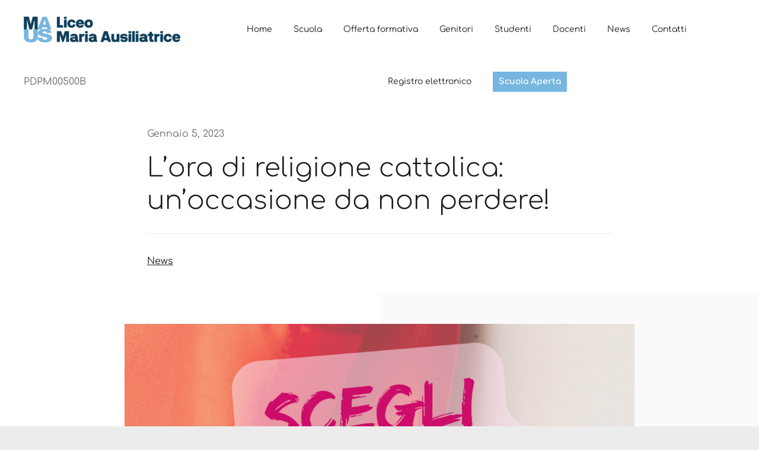

--- FILE ---
content_type: text/css
request_url: https://www.liceoausiliatricepd.it/wp-content/themes/Avada-Child-Theme/style.css?ver=6.9
body_size: 1230
content:
/*
Theme Name: Avada Child
Description: Child theme for Avada theme
Author: ThemeFusion
Author URI: https://theme-fusion.com
Template: Avada
Version: 1.0.0
Text Domain:  Avada
*/

.c-download-small ul,
.c-download-big ul{
    display: block;
    margin: 0;
    padding: 0;
    text-align: left;
}

.c-download-big ul{
    text-align: center;
}

.c-download-small ul li{
    width: 44%;
    display: inline-block;
    list-style-type: none;
    margin-top: 15px;
    margin-bottom: 15px;
    margin-left: 2%;
    margin-right: 2%;
    border-bottom: 1px solid #929292;
}

.c-download-small.-white ul li{
    border-color: #fff;
}

.c-download-small.-full ul li{
    width: 100%;
}

.c-two-box-image .c-download-small ul li{
    width: 100%;
    margin-left: 0;
    margin-right: 0;
}


.c-download-big ul li{
    width: auto;
    vertical-align: top;
    display: inline-block;
    list-style-type: none;
    margin: 10px 15px;
}

@media screen and (max-width: 992px) {
    .c-download-small ul li{
        width: 100%;
        margin-top: 15px;
        margin-bottom: 15px;
        margin-left: 0;
        margin-right: 0;
    }
}

.c-download-small ul li a{
    display: inline-block;
    text-align: left;
    padding-left: 35px;
    padding-right: 15px;
    position: relative;
    line-height: 1;
    font-size: 15px;
    text-transform: uppercase;
}


.c-download-small.-white ul li a{
    color: #fff;
}

.c-download-big ul li a{
    max-width: 300px;
    min-width: 100px;
    display: inline-block;
    text-align: left;
    padding: 15px 25px 15px 45px;
    position: relative;
    line-height: 1;
    font-size: 15px;
    text-transform: uppercase;
    background: #f3f3f3;
    border: 1px solid transparent;
    border-radius: 10px;
    font-weight: bold;
}


.c-download-big.-one ul li a{
    max-width: 500px;
}


.c-download-big ul li a:hover{
    border: 1px solid #000;
}

.c-download-big ul li a::before,
.c-download-small ul li a::before{
    content: '';
    display: block;
    width: 25px;
    height: 25px;
    position: absolute;
    top: 50%;
    left: 5px;
    transform: translateY(-50%);
    background-image: url("img/download.png");
    background-repeat: no-repeat;
    background-size: contain;
    background-position: center;
}


.c-download-small.-white ul li a::before{
    background-image: url("img/download-white.png");
}

.c-download-big ul li a::before{
    left: 7px;
    opacity: .5;
}

.c-download-big ul.nav-tabs.nav-justified li a:before,
.c-download-small ul.nav-tabs.nav-justified li a:before{
    display: none;
}

.fusion-body .fusion-flex-container.fusion-builder-row-2{
    padding-top: 0 !important;
}

ul.nav-tabs.nav-justified li a{
    padding-left: 7px !important;
}

.fusion-layout-column.fusion_builder_column{

}

.js-tab-manifesto .tab-content{
    display: none;
}

.js-tab-manifesto.active .tab-content{
    display: block;
}


.home #main{
    padding-top: 0 !important;
}
.c-slider-home .tfs-slider .slide-content-container{
    top: 75%;
}

.c-slider-home .fusion-title{
    max-width: 920px;
}

.c-slider-home .fusion-title h2{
    font-weight: bold !important;
    line-height: 1 !important;
    text-shadow: 1px 1px 1px rgba(0,0,0, .3);
}

.c-slider-home .slides li{
    position: relative;
}

.c-slider-home .slides li::before{
    content: '';
    display: block;
    width: 100%;
    height: 100%;
    background: rgba(0,0,0,.2);
    position: absolute;
    top: 0;
    left: 0;
    z-index: 5;
}

body.single .post.type-post{
    max-width: 860px;
    width: 100%;
    margin: 0 auto;
}

body.single .fusion-imageframe{
    display: block;
    max-width: 860px;
    width: 100%;
    margin: 0 auto;
}

body.single .fusion-imageframe img{
    width: 100%;
}

.fusion-blog-layout-grid .fusion-image-wrapper{
    padding-top: calc((9 / 16) * 100%);
}

.fusion-blog-layout-grid .fusion-post-wrapper .fusion-image-wrapper img{
    position: absolute;
    top: 0;
    left: 0;
    height: 100%;
    width: 100%;
}

.fusion-blog-layout-grid .fusion-post-wrapper .fusion-meta-info{
    display: none;
}

.fusion-blog-layout-grid .fusion-post-wrapper .fusion-read-more{
    display: none;
}


.c-block-team h4{
    margin-bottom: 10px;
    text-transform: uppercase !important;
}

.c-block-team a{
    text-decoration: underline !important;
}


.fusion-footer ul{
    margin: 0;
    padding: 0;
}


.fusion-footer ul li {
    list-style-type: none;
    margin: 10px 0;
    font-size: 13px !important;
}


@media screen and (max-width: 992px) {
    .tfs-slider .slide-content-container h2{
        font-size: 40px !important;
    }
}


@media screen and (max-width: 720px) {
    .tfs-slider .slide-content-container h2{
        font-size: 25px !important;
    }
}

@media screen and (max-width: 560px) {
    .tfs-slider .slide-content-container h2{
        font-size: 18px !important;
    }
}





@media only screen and (max-width: 1024px){

    .fusion-flex-container .fusion-flex-justify-content-center{
        margin: 0 !important;
    }

    .fusion-tb-header .fusion-builder-column-0{
        order: 1 !important;
    }

    .fusion-tb-header .fusion-builder-column-1{
        order: 2 !important;
    }

    .fusion-tb-header .avada-menu-mobile-menu-trigger no-text {
        padding: 0 !important;

    }
}


.fusion-post-grid img{
    object-fit: cover !important;
}


.fusion-form-form-wrapper .fusion-form-field .fusion-form-checkbox input{
    opacity: 1 !important;
}

body p a{
    text-decoration: underline !important;
}


.fusion-single-line-meta{
    display: none !important;
}



@media screen and (max-width: 720px) {
	h1, h1 span{
		font-size: 50px !important;
	}
	
	h2, h2 span{
		font-size: 40px !important;
	}
	
	h3, h3 span{
		font-size: 30px !important;
	}
}

@media screen and (max-width: 560px) {
	h1, h1 span{
		font-size: 40px !important;
	}
	
	h2, h2 span{
		font-size: 32px !important;
	}
	
	h3, h3 span{
		font-size: 27px !important;
	}
}


--- FILE ---
content_type: application/javascript
request_url: https://www.liceoausiliatricepd.it/wp-content/themes/Avada-Child-Theme/script.js?ver=1.6.4
body_size: 83
content:
jQuery(function($) {
    $(document).ready(function() {
        $('.js-tab-manifesto .nav-tabs li').on('click', function (){
            $('.js-tab-manifesto').toggleClass('active');
        })
/*
        $('.c-download-small .tab-pane ul').css('display', 'none');
        $('.c-download-small .tab-pane ul').eq(0).css('display', 'block');

        $('.c-download-small .tab-pane h3').on('click', function (){
            console.log($('this').target);
        }) */
    });
});


--- FILE ---
content_type: application/x-javascript
request_url: https://consentcdn.cookiebot.com/consentconfig/0676a04f-31b7-4125-8681-8ff1a885ee85/liceoausiliatricepd.it/configuration.js
body_size: 326
content:
CookieConsent.configuration.tags.push({id:27497098,type:"iframe",tagID:"",innerHash:"",outerHash:"-52061821",tagHash:"7871878019682",url:"https://www.youtube.com/embed/xfaltxrs1je",resolvedUrl:"https://www.youtube.com/embed/xfaltxrs1je",cat:[1,4]});CookieConsent.configuration.tags.push({id:27497099,type:"iframe",tagID:"",innerHash:"",outerHash:"1612876338",tagHash:"1359661621923",url:"https://www.youtube.com/embed/vx-sgik4lgk",resolvedUrl:"https://www.youtube.com/embed/vx-sgik4lgk",cat:[1]});